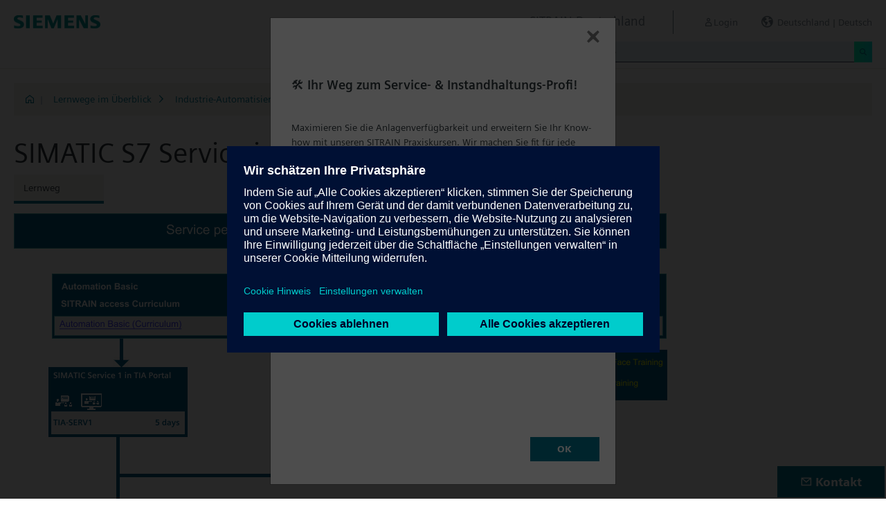

--- FILE ---
content_type: text/html;charset=UTF-8
request_url: https://www.sitrain-learning.siemens.com/DE/de/rw13931l/SIMATIC-S7-Service-in-the-TIA-Portal
body_size: 4564
content:

<!DOCTYPE html>
<html lang="de_DE">

<head>
<!-- START Newton htmlHeader.ftl -->
<meta charset="utf-8">
<meta name="viewport" content="width=device-width, initial-scale=1, shrink-to-fit=no">
<meta http-equiv="x-ua-compatible" content="ie=edge">
<meta http-equiv="Content-Type" content="text/html; charset=utf-8"/>
<meta name="author" content="" />
<meta name="robots" content="all" />
	<meta  name="DC.Title" content="SIMATIC S7 Service in TIA Portal" />
	<meta  name="DC.Subject" content="SIMATIC S7 Service in TIA Portal" />
	<meta  name="keywords" content="dynamicContentNewton"/>
<meta  name="DC.Language" content="de" />
<meta  name="Template" content="productPage" />
<title>SIMATIC S7 Service in TIA Portal (TIA-SERV-E) - SITRAIN Deutschland, Siemens Training</title>
<meta  http-equiv="imagetoolbar" content="no" />
<meta  name="copyright" content="Copyright Siemens AG - all rights reserved" />
	<link  rel="canonical" href="https://www.sitrain-learning.siemens.com/DE/de/rw13931l/SIMATIC-S7-Service-in-the-TIA-Portal" />

<link  rel="stylesheet" type="text/css" href="/.resources/magnolia-lcg-theme/css/newton/datatables.min.css" media="screen, projection, print" />
<link  rel="stylesheet" type="text/css" href="/.resources/magnolia-lcg-theme/css/newton/bootstrap-datepicker3.standalone.min.css" media="screen, projection, print" />
<link  rel="stylesheet" type="text/css" href="/.resources/magnolia-lcg-theme/css/newton/select2.min.css" media="screen, projection, print" />
<link  rel="stylesheet" type="text/css" href="/.resources/magnolia-lcg-theme/css/newton/softdecc.css" media="screen, projection, print" />

<script src="/.resources/magnolia-lcg-theme/js/newton/jquery-3.6.0.min.js"></script>
<script src="/.resources/magnolia-lcg-theme/js/newton/bootstrap.bundle.min.js"></script>
<script src="/.resources/magnolia-lcg-theme/js/newton/datatables.min.js"></script>
<script src="/.resources/magnolia-lcg-theme/js/newton/bootstrap-autocomplete.min.js"></script>
<script src="/.resources/magnolia-lcg-theme/js/newton/bootstrap-datepicker.min.js"></script>
<script src="/.resources/magnolia-lcg-theme/js/newton/select2.full.min.js"></script>
<script src="/.resources/magnolia-lcg-theme/js/newton/softdecc.js"></script>

<!-- END Newton htmlHeader.ftl --></head>


<body>
	<div id="sdGeneralDataContainer" class="d-none"
		data-webportal='DE-PL'
		data-mainportalkey='PLG'
		data-current='/DE/de/product/chapter/44AAHGH/chain/QA7BXQE/learningPath.do?hash=ad4f33909e89e7c88f772361ef2f4db7'
		data-current2='/DE/de/product/chapter/44AAHGH/chain/QA7BXQE/learningPath.do?hash=ad4f33909e89e7c88f772361ef2f4db7'
		data-rwk='13931'
		data-tab='l'
		data-lang='de'
		data-show-toast='/PLG/ajax/getJson.do?url=/DE-PL/de/ajax/showToast.do&hash=d35fdfd40e0f42db948ada25368d850c'
		data-ctx-language='de'
			data-breadcrumb='Home/Learning Paths/SIMATIC Industrial Automation Systems/TIA-SERV-E - Learning Path'
			data-template='productPage'
				data-login='logged_out'
				data-ucountry=''
			data-ctitle='SIMATIC S7 Service in TIA Portal'
			data-cnumber='TIA-SERV-E'
			data-csegment='FCF'
			data-catname='DDEPL_ONLINE'
			data-catnamedetail='SITRAIN Germany Catalogue'
			data-searchterm=''
			data-resultcount=''
			data-facetlang='[]'
			data-facetcountry='[]'
			data-facettimefrom=''
			data-facettimeto=''
			data-facettheme='[]'
	></div>

<!-- START Newton branding.ftl -->

	<div class="fixed-top sd-search-inactive" id="sd-header">
		<div class="container-fluid sd-content-container">
			<div id="sd-header-left-div">
				<div id="sd-header-logo"><img src="/_images/newton/siemens-logo-newton.png" /></div>
			</div>
			<div id="sd-header-right-div">
				<div id="sd-header-applicationname" class="sd-header-right d-none d-md-inline-block">
					<h5>SITRAIN Deutschland</h5>
				</div>
				<div id="sd-header-menu" class="sd-header-right">
					<a id="sd-search-icon" class="sd-mr-30" href="#">
						<span class="sd-icon-Search"></span><span class="d-none d-lg-inline">Suche</span>
					</a>
						<a id="sd-login-button" class="d-inline-block sd-mr-30" href="#" data-login-action="">
							<span class="sd-icon-User"></span><span class="d-none d-lg-inline">Login</span>
						</a>
					<a id="sd-language-region-button" class="d-inline-block" href="#">
						<span class="icon-globe"></span><span class="d-none d-lg-inline">Deutschland | Deutsch</span>
					</a>
				</div>
			</div>
			<div id="sd-header-search" class="row no-gutters ">
				<div class="col-12 col-md-6 offset-md-6 col-lg-4 offset-lg-8">
					<form method="post"
							action='/DE/de/search/quickSearchText/index.do'
							class="search-loading"
							id="search">
						<div id="sd-header-search-input-wrapper" class="input-group input-group-sm">
							<input type="text" class="form-control sd-site-search-input sd-autocomplete-input" name="query" placeholder="Suche"
									data-autocomplete-url="/PLG/ajax/getJson.do?url=/searchAutocomplete"
									data-portal-key="DE-PL"
									autocomplete="off" />
							<div class="input-group-append sd-append-icon">
								<button class="btn btn-secondary" type="submit"><span class="sd-icon-Search"></span></button>
							</div>
						</div>
					</form>
				</div>
			</div>

		</div>
	</div>
	<div id="sd-header-spacer" class=""></div>


	<!-- Companion DASHBOARD -->
	<div id="sd-companion-dashboard" class="sd-companion-div sd-companion-close">
		<div class="container-fluid sd-content-container">
			<div class="row no-gutters">
				<div class="col-0 col-md-6 sd-companion-background sd-companion-close"></div>
				<div class="col-12 col-md-6 sd-companion-content">
					<div class="sd-companion-header">
						<button class="close sd-companion-close" type="button" aria-label="Close">
							<span class="icon-close sd-companion-close"></span>
						</button>
					</div>
					<div class="sd-companion-body">
						<h3 class="mt-0 mb-4">Mein Dashboard</h3>

						<div class="row">
							<div class="sd-dashboard-section col-12 col-lg-6">
								<hr class="my-1"/>
								<div class="d-flex flex-row">
									<div><div class="sd-dashboard-icon sd-dashboard-icon-mydata"><span class="sd-icon-User"></span></div></div>
									<div class="ml-3 flex-grow-1">
										<h3>Mein Profil</h3>
										<ul class="list-unstyled">
											<li><a  href="/DE/de/userManagement/showUserData.do?hash=6c2ca7b74ce2d29287ae6528fde15b90" class="link-arrow-right">Meine Daten</a></li>
										</ul>
									</div>
								</div>
							</div>
							<div class="sd-dashboard-section col-12 col-lg-6">
								<hr class="my-1"/>
								<div class="d-flex flex-row">
									<div><div class="sd-dashboard-icon sd-dashboard-icon-mytraining"><span class="icon-rating"></span></div></div>
									<div class="ml-3 flex-grow-1">
										<h3>MyTraining</h3>
										<ul class="list-unstyled">
											<li><!-- START Newton myLearningLink.ftl -->
<a href="/DE/de/MyTraining?hash=ac68a4421bad1f4e3347ffb39eda9e18"
		class="link-arrow-right text-nowrap">My Learning</a>
<!-- END Newton myLearningLink.ftl --></li>
											<li><a href="/DE/de/userManagement/newsletter/show.do?hash=48b86eb74ecba29da50c5ebc59c58d11" class="link-arrow-right">Newsletter</a></li>
											<li><a href="/DE/de/approval/responsible/current/list.do?hash=fcb26f5b7846fcb266ddb5258b728bdc" class="link-arrow-right">My Approvals</a></li>
										</ul>
									</div>
								</div>
							</div>
							<div class="col-12 col-md-6 offset-md-6 col-lg-4 offset-lg-8 mt-4">
									<a class="btn btn-primary text-decoration-none float-right col-12 col-md-12 col-lg-9" 
										href="/oidcRedirect/?logout=https%3A%2F%2Fwww.sitrain-learning.siemens.com/oidc/endpoint/logout_response.do">Logout</a>
							</div>
						</div>

					</div>
				</div>
			</div>
		</div>
	</div>

	<!-- Companion LANGAGE/REGION -->
	<div id="sd-companion-language-region" class="sd-companion-div sd-companion-close">
		<div class="container-fluid sd-content-container">
			<div class="row no-gutters">
				<div class="col-0 col-md-6 sd-companion-background sd-companion-close"></div>
				<div class="col-12 col-md-6 sd-companion-content">
					<div class="sd-companion-header">
						<button class="close sd-companion-close" type="button" aria-label="Close">
							<span class="icon-close sd-companion-close"></span>
						</button>
					</div>
					<div class="sd-companion-body">
						<div id="sd-companion-language-region-body"></div>
						<div class="row mt-4">
							<div class="col-12 col-md-6 offset-md-6 col-lg-4 offset-lg-8 mt-5 mb-3">
								<button type="button" class="sd-companion-close btn btn-secondary w-100 d-flex">Schließen</button>
							</div>
						</div>
					</div>
				</div>
			</div>
		</div>
	</div>

	<div id="contact4Modal" class="d-none"><div class="main-block clearfix">
    <p>
	<b>SITRAIN Kundenservice</b><br />
	Tel.: +49 (0)911-895-7575<br />
	E-Mail: <a href="mailto:sitrain.de@siemens.com" class="email">sitrain.de@siemens.com</a><br><br>
	<a href="https://www.siemens.de/sitrain-leitfaden-registrierung" >Leitfaden für die Registrierung (PDF download)</a><br />
	</p>		
</div></div>

<!-- END Newton branding.ftl -->
<!-- START Newton breadcrumb.ftl -->


	<div class="sd-content-cluster sd-content-cluster-white pb-0">
		<div class="container-fluid sd-content-container">
			<div class="sd-breadcrumb">
				<div>
					<a href="/DE/de/index"><span class="sd-icon-Home"></span></a>
					<span class="pl-1">|</span>
				</div>
				<ol>
						    		<li><a href="/DE/de/rw40037/Lernwege-im-Überblick" class="sd-bc-link">Lernwege im Überblick</a></li>
						    		<li><a href="/DE/de/rw53878/Industrie-Automatisierungssysteme-SIMATIC" class="sd-bc-link">Industrie-Automatisierungssysteme SIMATIC</a></li>
									<li class="active">TIA-SERV-E - Lernweg</li>
			    </ol>
			</div>
		</div>
	</div>

<!-- END Newton breadcrumb.ftl -->
<!-- START Newton mainArea.ftl -->

 	<!-- START Newton mainArea:left-content -->
			<!-- START Newton columnLayoutOne.ftl -->

<!-- START Newton contentClusterColorClassInclude.ftl -->
<!-- END Newton contentClusterColorClassInclude.ftl -->	<div class="sd-content-cluster sd-content-cluster-white">
	    <div class="container-fluid sd-content-container">
	        <!-- NEWTON mainColumnParagraphsColumn1 in Newton columnLayoutOne.ftl -->
<!-- START columnLayout.ftl -->

<!-- START Newton learningPath.ftl -->

<h1>SIMATIC S7 Service in TIA Portal (TIA-SERV-E)</h1>
<!-- START Newton productTab.ftl -->



<ul class="sd-tab-nav row no-gutters mb-3">
		<li class=" active">
				<span>Lernweg</span>
		</li>
</ul>
<!-- END Newton productTab.ftl --><!-- START Newton learningPathImage.ftl -->

<div class="overflow-auto">
	<img  src="/DE/de/product/chain/QA7BXQE/learningPath/image.do?hash=65514cdc2d065ab2306f26b9ed70d60c" usemap="#cc" />
<map name="cc">
<area shape="rect" coords="50, 435, 250, 535" href="/DE/de/product/course/44AACML/description.do?hash=739544d8e99b7f05e796b5adfc901af8" target="_blank">
</area>
<area shape="rect" coords="431, 243, 631, 343" href="/DE/de/product/course/QAVX14D/description.do?hash=5ab9076308556598b6ec2cef97de007e" target="_blank">
</area>
<area shape="rect" coords="50, 690, 250, 790" href="/DE/de/product/course/44AACMM/description.do?hash=6ecb417a300fdbd7fc257efef4ea68a2" target="_blank">
</area>
<area shape="rect" coords="333, 760, 533, 860" href="/DE/de/product/course/44AAECR/description.do?hash=4b4009ba0225299ac95fdc80b17a5908" target="_blank">
</area>
<area shape="rect" coords="333, 588, 533, 688" href="/DE/de/product/course/44AAECQ/description.do?hash=bf5332517752ceb76c664b12603f9d23" target="_blank">
</area>
<area shape="rect" coords="66, 152, 277, 179" href="https://siemens-learning-sitrainaccess.sabacloud.com/Saba/Web_spf/EU2PRD0112/guestapp/learningeventdetail/curra000000000007802" target="_blank">
</area>
<area shape="rect" coords="50, 222, 250, 322" href="/DE/de/product/course/44AACMK/description.do?hash=0b627f43a18e5018c15900d1c602a56b" target="_blank">
</area>
</map>
</div>
<!-- END Newton learningPathImage.ftl --><!-- END Newton learningPath.ftl -->
<!-- END columnLayout.ftl -->	    </div>
	</div>
<!-- END Newton columnLayoutOne.ftl -->	<!-- END Newton mainArea:left-content -->

	<!-- START Newton mainArea:mainRightColumn -->
	<div class="sd-content-cluster sd-content-cluster-white">
        <div class="container-fluid sd-content-container">
<!-- START rightColumn.ftl -->

<!-- END rightColumn.ftl -->
    	</div>
    </div>
	<!-- END Newton mainArea:mainRightColumn -->

<!-- END Newton mainArea.ftl -->
<!-- START Newton footer.ftl -->
	<!-- PAGE TOOL -->
	<div id="sd-floating-page-tool">
<!-- START Newton helperBar.ftl -->




	<a
			data-ste-action="tools.contact"
			href="#"
			class="d-block d-md-inline-block 
				 btn-primary btn btn-lg sd-floating-button  
				sd-general-modal-trigger "
			title="Kontakt"
			data-sd-modal-body-id="contact4Modal">
		<span class="sd-icon-Email sd-icon-Email-padding"></span><span class="sd-page-tool-item-text">
			Kontakt
		</span>
	</a>
<!-- END Newton helperBar.ftl -->	</div>

<!-- FOOTER -->
<footer id="sd-footer">
	<div class="container-fluid sd-content-container ">
		<div class="row mb-3">
			<div class="col-md-8 col-lg-10">
				<div id="sd-footer-page-tool">
<!-- START Newton helperBar.ftl -->




	<a
			data-ste-action="tools.notepad"
			href="/DE/de/notepad/chain/QA7BXQE/L0RFL2RlL3Byb2R1Y3QvY2hhcHRlci80NEFBSEdIL2NoYWluL1FBN0JYUUUvbGVhcm5pbmdQYXRoLmRv/add.do?hash=95673373e77b2400299dfa356a271b05"
			class="d-flex align-items-center d-md-inline-block sd-page-tool-item sd-floating-icon-width"
			title="Speichert ein Produkt im Merkzettel" >
		<span class="sd-icon-Favorite sd-floating-icon-width"></span><span class="sd-page-tool-item-text">
			Speichert ein Produkt im Merkzettel
		</span>
	</a><a
			data-ste-action="tools.sharemail"
			href="mailto:?subject=Besuche%20diese%20Webseite&body=Ich%20habe%20folgende%20interessante%20Seite%20gefunden%3A%20%3Chttps%3A%2F%2Fwww.sitrain-learning.siemens.com%2FDE%2Fde%2Frw13931l%2FSIMATIC-S7-Service-in-the-TIA-Portal%3E"
			class="d-flex align-items-center d-md-inline-block sd-page-tool-item sd-floating-icon-width"
			title="Diese Seite weiterempfehlen" >
		<span class="sd-icon-Share sd-floating-icon-width"></span><span class="sd-page-tool-item-text">
			Diese Seite weiterempfehlen
		</span>
	</a><a
			data-ste-action="tools.pdf" target="_blank"
			href="https://www.sitrain-learning.siemens.com/DE/de/product/chapter/44AAHGH/chain/QA7BXQE/pdf.do?hash=7f8ff1c66a158ca674e86f8515698a03"
			class="d-flex align-items-center d-md-inline-block sd-page-tool-item sd-floating-icon-width"
			title="PDF Version des Produktblattes zum Download">
		<span class="sd-icon-Document-PDF sd-floating-icon-width"></span><span class="sd-page-tool-item-text">
			 PDF Version des Produktblattes zum Download
		</span>
	</a>

<!-- END Newton helperBar.ftl -->				</div>
			</div>
			<div class="col-md-4 col-lg-2">
				<div id="sd-footer-social" class="font-weight-bold">
					<a href="https://x.com/siemens" target="_blank"><span class="sd-icon-X"></span></a>
					<a href="https://www.linkedin.com/company/siemens" target="_blank"><span class="sd-icon-Linkedin"></span></a>
					<a href="https://www.facebook.com/Siemens" target="_blank"><span class="sd-icon-Facebook"></span></a>
					<a href="https://www.youtube.com/user/Siemens" target="_blank"><span class="sd-icon-YouTube"></span></a>
					<a href="https://www.instagram.com/siemens/" target="_blank"><span class="sd-icon-Instagram"></span></a>
				</div>
				<div class="d-md-none mt-1">
					<a
						data-ste-action="tools.contact"
						href="#"
						class="btn btn-lg btn-thirdly sd-general-modal-trigger"
						title="Kontakt"
						data-sd-modal-body-id="contact4Modal">
						Kontakt
					</a>
				</div>
			</div>
			
			<div class="col-md-8 col-lg-10">
				<div id="sd-footer-general">
					<a href="https://www.siemens.com/de/de.html" class="mr-5 d-block d-md-inline" target="_blank">© Siemens AG 1996 - 2025</a>
<a href="https://www.siemens.com/de/de/general/legal.html" class="mr-5 d-block d-md-inline" target="_blank">Impressum</a>
<a href="https://www.siemens.com/de/de/general/datenschutz.html" class="mr-5 d-block d-md-inline" target="_blank">Datenschutz</a>
<a href="https://www.siemens.com/de/de/general/cookie-richtlinien.html" class="mr-5 d-block d-md-inline" target="_blank">Cookie Hinweise</a>
<a href="https://new.siemens.com/de/de/general/nutzungsbedingungen.html" class="mr-5 d-block d-md-inline" target="_blank">Nutzungsbedingungen</a>
<a href="https://new.siemens.com/de/de/general/digitales-zertifikat.html" class="mr-5 d-block d-md-inline" target="_blank">Digitales Zertifikat</a>
<a href="https://www.sitrain-learning.siemens.com/DE/de/agb/DDEPL/html.do" class="mr-5 d-block d-md-inline" target="_blank">SITRAIN AGB</a>
				</div>
			</div>
			<div class="d-none d-md-block col-md-4 col-lg-2">
				<a
					data-ste-action="tools.contact"
					href="#"
					class="btn btn-lg btn-thirdly text-center sd-general-modal-trigger"
					title="Kontakt"
					data-sd-modal-body-id="contact4Modal">
					Kontakt
					<span class="sd-icon-Email ml-2"></span>
				</a>
			</div>
		</div>
	</div>
</footer>


	<!-- GENERAL MODAL -->
<!-- START Newton sdGeneralModal.ftl -->

<div class="modal fade" id="sd-general-modal" tabindex="-1" role="dialog" >
	<div class="modal-dialog" role="document">
		<div class="modal-content">
			<div class="modal-header">
				<h3 class="modal-title">Modal-Title</h3>
				<button type="button" class="close" data-dismiss="modal" aria-label="Close"></button>
			</div>
			<div class="modal-body text-break">Modal-Body</div>
			<div class="modal-footer">
				<button class="btn btn-primary" data-dismiss="modal">OK</button>
			</div>
		</div>
	</div>
</div>
<!-- END Newton sdGeneralModal.ftl -->
<!-- END Newton footer.ftl -->

	    <script src="/.resources/magnolia-lcg-theme/js/ote_data.js"></script>
<script src="https://w3.siemens.com/ote/ote_config.js"></script>
<script src="https://w3.siemens.com/osspad3/ote/sitrain/ote.js"></script>

    
    	<script src="//assets.adobedtm.com/5dfc7d97c6fb/b88cd31b2f12/launch-6e75e767cde9.min.js" async></script>
</body>
</html>